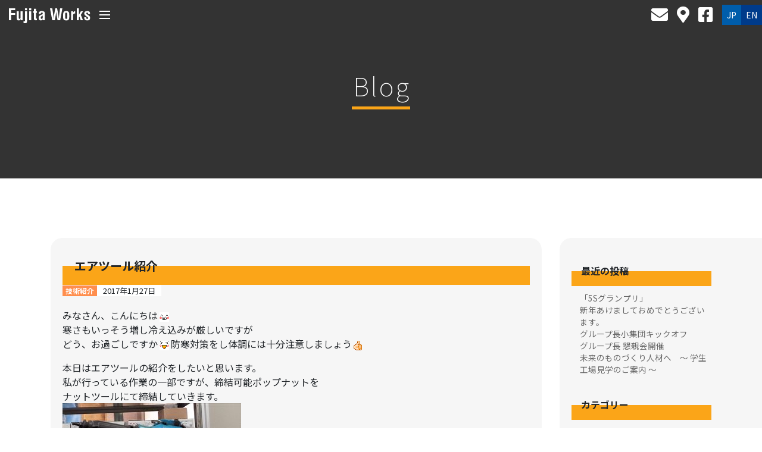

--- FILE ---
content_type: text/html; charset=UTF-8
request_url: https://fujitaworks.com/%E3%82%A8%E3%82%A2%E3%83%84%E3%83%BC%E3%83%AB%E7%B4%B9%E4%BB%8B/
body_size: 41061
content:
<!doctype html>
<html lang="ja">
<head>
	<meta charset="UTF-8">
	<meta name="viewport" content="width=device-width, initial-scale=1">
	<link rel="profile" href="https://gmpg.org/xfn/11">

	<title>エアツール紹介 &#8211; 株式会社藤田ワークス Fujita Works</title>
<meta name='robots' content='max-image-preview:large' />
<link rel='dns-prefetch' href='//www.googletagmanager.com' />
<link rel='dns-prefetch' href='//s.w.org' />
<link rel="alternate" type="application/rss+xml" title="株式会社藤田ワークス Fujita Works &raquo; フィード" href="https://fujitaworks.com/feed/" />
<link rel="alternate" type="application/rss+xml" title="株式会社藤田ワークス Fujita Works &raquo; コメントフィード" href="https://fujitaworks.com/comments/feed/" />
		<!-- This site uses the Google Analytics by ExactMetrics plugin v6.7.0 - Using Analytics tracking - https://www.exactmetrics.com/ -->
		<!-- Note: ExactMetrics is not currently configured on this site. The site owner needs to authenticate with Google Analytics in the ExactMetrics settings panel. -->
					<!-- No UA code set -->
				<!-- / Google Analytics by ExactMetrics -->
				<script type="text/javascript">
			window._wpemojiSettings = {"baseUrl":"https:\/\/s.w.org\/images\/core\/emoji\/13.0.1\/72x72\/","ext":".png","svgUrl":"https:\/\/s.w.org\/images\/core\/emoji\/13.0.1\/svg\/","svgExt":".svg","source":{"concatemoji":"https:\/\/fujitaworks.com\/wp-includes\/js\/wp-emoji-release.min.js?ver=5.7.14"}};
			!function(e,a,t){var n,r,o,i=a.createElement("canvas"),p=i.getContext&&i.getContext("2d");function s(e,t){var a=String.fromCharCode;p.clearRect(0,0,i.width,i.height),p.fillText(a.apply(this,e),0,0);e=i.toDataURL();return p.clearRect(0,0,i.width,i.height),p.fillText(a.apply(this,t),0,0),e===i.toDataURL()}function c(e){var t=a.createElement("script");t.src=e,t.defer=t.type="text/javascript",a.getElementsByTagName("head")[0].appendChild(t)}for(o=Array("flag","emoji"),t.supports={everything:!0,everythingExceptFlag:!0},r=0;r<o.length;r++)t.supports[o[r]]=function(e){if(!p||!p.fillText)return!1;switch(p.textBaseline="top",p.font="600 32px Arial",e){case"flag":return s([127987,65039,8205,9895,65039],[127987,65039,8203,9895,65039])?!1:!s([55356,56826,55356,56819],[55356,56826,8203,55356,56819])&&!s([55356,57332,56128,56423,56128,56418,56128,56421,56128,56430,56128,56423,56128,56447],[55356,57332,8203,56128,56423,8203,56128,56418,8203,56128,56421,8203,56128,56430,8203,56128,56423,8203,56128,56447]);case"emoji":return!s([55357,56424,8205,55356,57212],[55357,56424,8203,55356,57212])}return!1}(o[r]),t.supports.everything=t.supports.everything&&t.supports[o[r]],"flag"!==o[r]&&(t.supports.everythingExceptFlag=t.supports.everythingExceptFlag&&t.supports[o[r]]);t.supports.everythingExceptFlag=t.supports.everythingExceptFlag&&!t.supports.flag,t.DOMReady=!1,t.readyCallback=function(){t.DOMReady=!0},t.supports.everything||(n=function(){t.readyCallback()},a.addEventListener?(a.addEventListener("DOMContentLoaded",n,!1),e.addEventListener("load",n,!1)):(e.attachEvent("onload",n),a.attachEvent("onreadystatechange",function(){"complete"===a.readyState&&t.readyCallback()})),(n=t.source||{}).concatemoji?c(n.concatemoji):n.wpemoji&&n.twemoji&&(c(n.twemoji),c(n.wpemoji)))}(window,document,window._wpemojiSettings);
		</script>
		<style type="text/css">
img.wp-smiley,
img.emoji {
	display: inline !important;
	border: none !important;
	box-shadow: none !important;
	height: 1em !important;
	width: 1em !important;
	margin: 0 .07em !important;
	vertical-align: -0.1em !important;
	background: none !important;
	padding: 0 !important;
}
</style>
	<link rel='stylesheet' id='wp-block-library-css'  href='https://fujitaworks.com/wp-includes/css/dist/block-library/style.min.css?ver=5.7.14' type='text/css' media='all' />
<link rel='stylesheet' id='bogo-css'  href='https://fujitaworks.com/wp-content/plugins/bogo/includes/css/style.css?ver=3.5' type='text/css' media='all' />
<link rel='stylesheet' id='wp-pagenavi-css'  href='https://fujitaworks.com/wp-content/plugins/wp-pagenavi/pagenavi-css.css?ver=2.70' type='text/css' media='all' />
<link rel='stylesheet' id='fujitaworks2020-style-css'  href='https://fujitaworks.com/wp-content/themes/fujitaworks2020/style.css?ver=5.7.14' type='text/css' media='all' />

<!-- Site Kit によって追加された Google タグ（gtag.js）スニペット -->

<!-- Google アナリティクス スニペット (Site Kit が追加) -->
<script type='text/javascript' src='https://www.googletagmanager.com/gtag/js?id=GT-TQRM5Z4X' id='google_gtagjs-js' async></script>
<script type='text/javascript' id='google_gtagjs-js-after'>
window.dataLayer = window.dataLayer || [];function gtag(){dataLayer.push(arguments);}
gtag("set","linker",{"domains":["fujitaworks.com"]});
gtag("js", new Date());
gtag("set", "developer_id.dZTNiMT", true);
gtag("config", "GT-TQRM5Z4X");
 window._googlesitekit = window._googlesitekit || {}; window._googlesitekit.throttledEvents = []; window._googlesitekit.gtagEvent = (name, data) => { var key = JSON.stringify( { name, data } ); if ( !! window._googlesitekit.throttledEvents[ key ] ) { return; } window._googlesitekit.throttledEvents[ key ] = true; setTimeout( () => { delete window._googlesitekit.throttledEvents[ key ]; }, 5 ); gtag( "event", name, { ...data, event_source: "site-kit" } ); } 
</script>

<!-- Site Kit によって追加された終了 Google タグ（gtag.js）スニペット -->
<link rel="https://api.w.org/" href="https://fujitaworks.com/wp-json/" /><link rel="alternate" type="application/json" href="https://fujitaworks.com/wp-json/wp/v2/posts/6640" /><link rel="EditURI" type="application/rsd+xml" title="RSD" href="https://fujitaworks.com/xmlrpc.php?rsd" />
<link rel="wlwmanifest" type="application/wlwmanifest+xml" href="https://fujitaworks.com/wp-includes/wlwmanifest.xml" /> 
<meta name="generator" content="WordPress 5.7.14" />
<link rel="canonical" href="https://fujitaworks.com/%e3%82%a8%e3%82%a2%e3%83%84%e3%83%bc%e3%83%ab%e7%b4%b9%e4%bb%8b/" />
<link rel='shortlink' href='https://fujitaworks.com/?p=6640' />
<link rel="alternate" type="application/json+oembed" href="https://fujitaworks.com/wp-json/oembed/1.0/embed?url=https%3A%2F%2Ffujitaworks.com%2F%25e3%2582%25a8%25e3%2582%25a2%25e3%2583%2584%25e3%2583%25bc%25e3%2583%25ab%25e7%25b4%25b9%25e4%25bb%258b%2F" />
<link rel="alternate" type="text/xml+oembed" href="https://fujitaworks.com/wp-json/oembed/1.0/embed?url=https%3A%2F%2Ffujitaworks.com%2F%25e3%2582%25a8%25e3%2582%25a2%25e3%2583%2584%25e3%2583%25bc%25e3%2583%25ab%25e7%25b4%25b9%25e4%25bb%258b%2F&#038;format=xml" />
<meta name="generator" content="Site Kit by Google 1.150.0" /><script type="text/javascript">
	window._wp_rp_static_base_url = 'https://wprp.zemanta.com/static/';
	window._wp_rp_wp_ajax_url = "https://fujitaworks.com/wp-admin/admin-ajax.php";
	window._wp_rp_plugin_version = '3.6.4';
	window._wp_rp_post_id = '6640';
	window._wp_rp_num_rel_posts = '6';
	window._wp_rp_thumbnails = true;
	window._wp_rp_post_title = '%E3%82%A8%E3%82%A2%E3%83%84%E3%83%BC%E3%83%AB%E7%B4%B9%E4%BB%8B';
	window._wp_rp_post_tags = ['%E6%8A%80%E8%A1%93%E7%B4%B9%E4%BB%8B', 'middl', 'a', 'aa'];
	window._wp_rp_promoted_content = true;
</script>
<link rel="stylesheet" href="https://fujitaworks.com/wp-content/plugins/wordpress-23-related-posts-plugin/static/themes/vertical-s.css?version=3.6.4" />

<!-- BEGIN: WP Social Bookmarking Light HEAD --><script>
    (function (d, s, id) {
        var js, fjs = d.getElementsByTagName(s)[0];
        if (d.getElementById(id)) return;
        js = d.createElement(s);
        js.id = id;
        js.src = "//connect.facebook.net/ja_JP/sdk.js#xfbml=1&version=v2.7";
        fjs.parentNode.insertBefore(js, fjs);
    }(document, 'script', 'facebook-jssdk'));
</script>
<style type="text/css">.wp_social_bookmarking_light{
    border: 0 !important;
    padding: 10px 0 20px 0 !important;
    margin: 0 !important;
}
.wp_social_bookmarking_light div{
    float: left !important;
    border: 0 !important;
    padding: 0 !important;
    margin: 0 5px 0px 0 !important;
    min-height: 30px !important;
    line-height: 18px !important;
    text-indent: 0 !important;
}
.wp_social_bookmarking_light img{
    border: 0 !important;
    padding: 0;
    margin: 0;
    vertical-align: top !important;
}
.wp_social_bookmarking_light_clear{
    clear: both !important;
}
#fb-root{
    display: none;
}
.wsbl_twitter{
    width: 100px;
}
.wsbl_facebook_like iframe{
    max-width: none !important;
}
</style>
<!-- END: WP Social Bookmarking Light HEAD -->
<link rel="icon" href="https://fujitaworks.com/wp-content/uploads/2020/04/cropped-favicon_fujitaworks-1-32x32.png" sizes="32x32" />
<link rel="icon" href="https://fujitaworks.com/wp-content/uploads/2020/04/cropped-favicon_fujitaworks-1-192x192.png" sizes="192x192" />
<link rel="apple-touch-icon" href="https://fujitaworks.com/wp-content/uploads/2020/04/cropped-favicon_fujitaworks-1-180x180.png" />
<meta name="msapplication-TileImage" content="https://fujitaworks.com/wp-content/uploads/2020/04/cropped-favicon_fujitaworks-1-270x270.png" />
	<script src="https://code.jquery.com/jquery-3.4.1.js" integrity="sha256-WpOohJOqMqqyKL9FccASB9O0KwACQJpFTUBLTYOVvVU=" crossorigin="anonymous"></script>
	<script src="https://cdnjs.cloudflare.com/ajax/libs/gsap/2.1.3/TweenMax.min.js"></script>
	<script src="//cdnjs.cloudflare.com/ajax/libs/ScrollMagic/2.0.7/ScrollMagic.min.js"></script>
	<script src="https://cdnjs.cloudflare.com/ajax/libs/ScrollMagic/2.0.7/plugins/animation.gsap.min.js"></script>
	<script src="//cdnjs.cloudflare.com/ajax/libs/ScrollMagic/2.0.7/plugins/debug.addIndicators.min.js"></script>
	<script src="/js2020/jquery.tubular.1.0.js"></script>
	<script src="https://cdn.jsdelivr.net/npm/lazysizes@5.2.0/lazysizes.min.js"></script>
	<script src="https://cdn.jsdelivr.net/npm/lazysizes@5.2.0/plugins/unveilhooks/ls.unveilhooks.min.js"></script>
	<script src="https://stackpath.bootstrapcdn.com/bootstrap/4.3.1/js/bootstrap.min.js" integrity="sha384-JjSmVgyd0p3pXB1rRibZUAYoIIy6OrQ6VrjIEaFf/nJGzIxFDsf4x0xIM+B07jRM" crossorigin="anonymous"></script>

	<script src="/js2020/common.js"></script>

	<!--<link href="https://fonts.googleapis.com/css?family=Noto+Sans+JP:100,400,700|Noto+Serif+JP&display=swap" rel="stylesheet">-->
	<link href="https://fonts.googleapis.com/css?family=Noto+Sans+JP:100,400,700&display=swap" rel="stylesheet">
	<link rel="stylesheet" href="https://stackpath.bootstrapcdn.com/bootstrap/4.3.1/css/bootstrap.min.css" integrity="sha384-ggOyR0iXCbMQv3Xipma34MD+dH/1fQ784/j6cY/iJTQUOhcWr7x9JvoRxT2MZw1T" crossorigin="anonymous">
	<link rel="stylesheet" href="https://cdnjs.cloudflare.com/ajax/libs/font-awesome/5.13.0/css/all.min.css" integrity="sha256-h20CPZ0QyXlBuAw7A+KluUYx/3pK+c7lYEpqLTlxjYQ=" crossorigin="anonymous" />
	<link rel="stylesheet" href="/css2020/common.css" />

		<script src="/js2020/subpage.js"></script>
	<script src="/js2020/contact.js"></script>
	<link rel="stylesheet" href="/css2020/subpage.css" />
	
</head>

<body class="post-template-default single single-post postid-6640 single-format-standard ja">
	<div id="gmenu">
	<div>
		<div class="closes">
			<a href="#" class="btn-close"><img src="/img2020/icon_close.svg" /></a>
		</div>
		<div class="sitemaps">
			<div>
				<a href="/" class="a1">HOME</a>
				<a href="/blogs/" class="a1">NEWS</a>
				<a href="/access/" class="a1">アクセス</a>
				<a href="/inquiry/" class="a1">お問い合わせ</a>
				<a href="/link/" class="a1">リンク</a>
			</div>
			<div>
				<span class="a1">企業案内</span>
				<a href="/company/concept/" class="a2">経営理念</a>
				<a href="/company/information/" class="a2">ご挨拶</a>
				<a href="/company/profile/" class="a2">会社概要</a>
				<a href="/company/organization/" class="a2">組織図</a>
				<a href="/company/iso/" class="a2">認証認定</a>
			</div>
			<div>
				<span class="a1">技術案内</span>
				<a href="/technology/orderDelivery/" class="a2">受注から納品まで</a>
				<a href="/technology/tech/" class="a2">技術紹介</a>
				<a href="/technology/accomplishments/" class="a2">実績紹介</a>
				<a href="/technology/facil" class="a2">設備紹介</a>
			</div>
		</div>
		<div class="bnrs">
			<a href="/img2020/pamphlet_fujitaworks_jp.pdf" class="btn-50per">パンフレット</a>
			<a href="https://www.youtube.com/watch?v=M4fqIQTGqYM&feature=youtu.be" class="btn-50per">霧島第２工場</a>
			<a href="https://www.youtube.com/watch?v=5Ws1CjTfBWM&feature=youtu.be" class="btn-50per">コンセプトムービー</a>
		</div>
		<div class="icons">
			<a href="/inquiry/" class="mail"><i class="fas fa-envelope"></i></a>
			<a href="/access/" class="mail"><i class="fas fa-map-marker-alt"></i></a>
			<a href="https://www.facebook.com/%E6%A0%AA%E5%BC%8F%E4%BC%9A%E7%A4%BE%E8%97%A4%E7%94%B0%E3%83%AF%E3%83%BC%E3%82%AF%E3%82%B9-371276739568778/" class="mail" target="_blank"><i class="fab fa-facebook-square"></i></a>
			<div class="lang">
				<a href="/%E3%82%A8%E3%82%A2%E3%83%84%E3%83%BC%E3%83%AB%E7%B4%B9%E4%BB%8B/" class="jp active">JP</a>
			<a href="/en/%E3%82%A8%E3%82%A2%E3%83%84%E3%83%BC%E3%83%AB%E7%B4%B9%E4%BB%8B/" class="en">EN</a>			</div>
		</div>
	</div>
</div>
<header class="main-header">
	<div class="left">
		<a href="/" class="logo"><img src="/img2020/logo_fujitaworks.svg" title="Fujita Works"/></a>
		<a href="#" class="btn-menu">
			<span></span><span></span><span></span>
		</a>
	</div>
	<div class="right">
		<a href="/inquiry/" class="mail"><i class="fas fa-envelope"></i></a>
		<a href="/access/" class="mail"><i class="fas fa-map-marker-alt"></i></a>
		<a href="https://www.facebook.com/%E6%A0%AA%E5%BC%8F%E4%BC%9A%E7%A4%BE%E8%97%A4%E7%94%B0%E3%83%AF%E3%83%BC%E3%82%AF%E3%82%B9-371276739568778/" class="mail" target="_blank"><i class="fab fa-facebook-square"></i></a>
		<div class="lang">
			<a href="/%E3%82%A8%E3%82%A2%E3%83%84%E3%83%BC%E3%83%AB%E7%B4%B9%E4%BB%8B/" class="jp active">JP</a>
			<a href="/en/%E3%82%A8%E3%82%A2%E3%83%84%E3%83%BC%E3%83%AB%E7%B4%B9%E4%BB%8B/" class="en">EN</a>		</div>
	</div>
</header>
<main>
<header class="entry-header">
	<h1 class="entry-title">Blog</h1>
</header><!-- .entry-header -->

<div id="primary">
	<div class="container">
		<div class="row">
			<div class="col-12 col-md-9">

									<div class="entry-content blogs">
						<h3>エアツール紹介</h3>
						<div class="metas">
														<a href="https://fujitaworks.com/category/tech-info/" class="badge badge-tech-info mybtn">技術紹介</a>
														<span class="dt">2017年1月27日</span>
						</div>
						<p>みなさん、こんにちは<img loading="lazy" style="margin-left: 3px; margin-right: 3px; vertical-align: middle;" src="https://fujitaworks.com/wp-content/plugins/typepad-emoji-for-tinymce/icons/07/smile.gif" width="16" height="16" /><br />
寒さもいっそう増し冷え込みが厳しいですが<br />
どう、お過ごしですか<img loading="lazy" style="margin-left: 3px; margin-right: 3px; vertical-align: middle;" src="https://fujitaworks.com/wp-content/plugins/typepad-emoji-for-tinymce/icons/07/happy02.gif" width="16" height="16" />防寒対策をし体調には十分注意しましょう<img loading="lazy" style="margin-left: 3px; margin-right: 3px; vertical-align: middle;" src="https://fujitaworks.com/wp-content/plugins/typepad-emoji-for-tinymce/icons/04/good.gif" width="16" height="16" /></p>
<p>本日はエアツールの紹介をしたいと思います。<br />
私が行っている作業の一部ですが、締結可能ポップナットを<br />
ナットツールにて締結していきます。<br />
<a href="https://fujitaworks.com/%e3%82%a8%e3%82%a2%e3%83%84%e3%83%bc%e3%83%ab%e7%b4%b9%e4%bb%8b/img_20170127_082708_r/" rel="attachment wp-att-6648"><img loading="lazy" class="alignnone size-full wp-image-6648" src="https://fujitaworks.com/wp-content/uploads/2017/01/IMG_20170127_082708_R.jpg" alt="IMG_20170127_082708_R" width="300" height="169" /></a><br />
締結可能ポップナットには様々種類があります。<br />
母材の板厚によりナットの長さや設定など変わっていきます。<br />
<a href="https://fujitaworks.com/%e3%82%a8%e3%82%a2%e3%83%84%e3%83%bc%e3%83%ab%e7%b4%b9%e4%bb%8b/img_20170127_083047_r/" rel="attachment wp-att-6649"><img loading="lazy" class="alignnone size-full wp-image-6649" src="https://fujitaworks.com/wp-content/uploads/2017/01/IMG_20170127_083047_R.jpg" alt="IMG_20170127_083047_R" width="300" height="169" /></a><br />
ナットをナットツールにセットし空打ちストロークを調整し<br />
テストピースにて最終調整をしネジゲージで通り、止まりを<br />
確認し強度を確かめていざ、製品に締結していきます。<br />
<a href="https://fujitaworks.com/%e3%82%a8%e3%82%a2%e3%83%84%e3%83%bc%e3%83%ab%e7%b4%b9%e4%bb%8b/img_20170126_113802_r/" rel="attachment wp-att-6651"><img loading="lazy" class="alignnone wp-image-6651" src="https://fujitaworks.com/wp-content/uploads/2017/01/IMG_20170126_113802_R.jpg" alt="IMG_20170126_113802_R" width="216" height="122" /></a><a href="https://fujitaworks.com/%e3%82%a8%e3%82%a2%e3%83%84%e3%83%bc%e3%83%ab%e7%b4%b9%e4%bb%8b/img_20170126_113916_r/" rel="attachment wp-att-6652"><img loading="lazy" class="alignnone wp-image-6652" src="https://fujitaworks.com/wp-content/uploads/2017/01/IMG_20170126_113916_R.jpg" alt="IMG_20170126_113916_R" width="217" height="122" /></a><br />
<a href="https://fujitaworks.com/%e3%82%a8%e3%82%a2%e3%83%84%e3%83%bc%e3%83%ab%e7%b4%b9%e4%bb%8b/img_20170126_115521_r/" rel="attachment wp-att-6650"><img loading="lazy" class="alignnone wp-image-6650" src="https://fujitaworks.com/wp-content/uploads/2017/01/IMG_20170126_115521_R.jpg" alt="IMG_20170126_115521_R" width="216" height="122" /></a><a href="https://fujitaworks.com/%e3%82%a8%e3%82%a2%e3%83%84%e3%83%bc%e3%83%ab%e7%b4%b9%e4%bb%8b/img_20170126_114834_r-2/" rel="attachment wp-att-6655"><img loading="lazy" class="alignnone wp-image-6655" src="https://fujitaworks.com/wp-content/uploads/2017/01/IMG_20170126_114834_R-1.jpg" alt="IMG_20170126_114834_R" width="216" height="122" /></a><br />
今までは、ナットツールの０～６まである設定値にばかり気をとられ<br />
ネジゲージでの確認や強度が安定しなかった為、色々調べていくと<br />
ストローク（ナットの全長からどれだけ縮んだか）の重要性に気付き、<br />
ノギスでストローク管理を行うことで安定した品質管理を行うことが<br />
できるようになりました。簡単な作業ではありますが、奥が深いと<br />
感じました。どんな作業でも勉強し、極めて、楽しく仕事をしていきたいです<img loading="lazy" style="margin-left: 3px; margin-right: 3px; vertical-align: middle;" src="https://fujitaworks.com/wp-content/plugins/typepad-emoji-for-tinymce/icons/07/delicious.gif" width="16" height="16" /></p>
<p>チーム中吉　by飯</p>

<div class="wp_rp_wrap  wp_rp_vertical_s" id="wp_rp_first"><div class="wp_rp_content"><h3 class="related_post_title">関連記事</h3><ul class="related_post wp_rp"><li data-position="0" data-poid="in-1756" data-post-type="none" ><a href="https://fujitaworks.com/%e6%b6%88%e7%81%ab%e8%a8%93%e7%b7%b4/" class="wp_rp_thumbnail"><img src="https://fujitaworks.com/wp-content/uploads/2014/09/20140819_145402-150x150.jpg" alt="消火訓練" width="150" height="150" /></a><small class="wp_rp_publish_date">2014年9月5日</small> <a href="https://fujitaworks.com/%e6%b6%88%e7%81%ab%e8%a8%93%e7%b7%b4/" class="wp_rp_title">消火訓練</a></li><li data-position="1" data-poid="in-7665" data-post-type="none" ><a href="https://fujitaworks.com/%e8%a3%85%e7%bd%ae%e9%96%8b%e7%99%ba-%e2%91%a0/" class="wp_rp_thumbnail"><img src="https://fujitaworks.com/wp-content/uploads/2017/09/IMG_0548-150x150.jpg" alt="装置開発 ①" width="150" height="150" /></a><small class="wp_rp_publish_date">2017年9月6日</small> <a href="https://fujitaworks.com/%e8%a3%85%e7%bd%ae%e9%96%8b%e7%99%ba-%e2%91%a0/" class="wp_rp_title">装置開発 ①</a></li><li data-position="2" data-poid="in-5252" data-post-type="none" ><a href="https://fujitaworks.com/%e5%b9%b4%e9%96%93%ef%bd%8d%ef%bd%96%ef%bd%90%e5%8f%97%e8%b3%9e%e3%81%8a%e3%82%81%e3%81%a7%e3%81%a8%e3%81%86%e3%81%94%e3%81%96%e3%81%84%e3%81%be%e3%81%99%ef%bc%81%ef%bc%81/" class="wp_rp_thumbnail"><img src="https://fujitaworks.com/wp-content/uploads/2016/05/20160527-02-150x150.jpg" alt="年間ＭＶＰ受賞おめでとうございます！！" width="150" height="150" /></a><small class="wp_rp_publish_date">2016年5月27日</small> <a href="https://fujitaworks.com/%e5%b9%b4%e9%96%93%ef%bd%8d%ef%bd%96%ef%bd%90%e5%8f%97%e8%b3%9e%e3%81%8a%e3%82%81%e3%81%a7%e3%81%a8%e3%81%86%e3%81%94%e3%81%96%e3%81%84%e3%81%be%e3%81%99%ef%bc%81%ef%bc%81/" class="wp_rp_title">年間ＭＶＰ受賞おめでとうございます！！</a></li><li data-position="3" data-poid="in-1754" data-post-type="none" ><a href="https://fujitaworks.com/%e5%ae%b6%e6%97%8f%e5%8f%82%e8%a6%b3-%e3%83%91%e3%83%bc%e3%83%883/" class="wp_rp_thumbnail"><img src="https://fujitaworks.com/wp-content/uploads/2014/09/DSC_1196-150x150.jpg" alt="家族参観 パート3" width="150" height="150" /></a><small class="wp_rp_publish_date">2014年9月1日</small> <a href="https://fujitaworks.com/%e5%ae%b6%e6%97%8f%e5%8f%82%e8%a6%b3-%e3%83%91%e3%83%bc%e3%83%883/" class="wp_rp_title">家族参観 パート3</a></li><li data-position="4" data-poid="in-1663" data-post-type="none" ><a href="https://fujitaworks.com/%e6%96%b0%e5%b9%b4%e3%81%82%e3%81%91%e3%81%be%e3%81%97%e3%81%a6%e3%81%8a%e3%82%81%e3%81%a7%e3%81%a8%e3%81%86%e3%81%94%e3%81%96%e3%81%84%e3%81%be%e3%81%99%e3%80%82/" class="wp_rp_thumbnail"><img src="https://fujitaworks.com/wp-content/uploads/2014/01/20140105_112826-150x150.jpg" alt="新年あけましておめでとうございます。" width="150" height="150" /></a><small class="wp_rp_publish_date">2014年1月5日</small> <a href="https://fujitaworks.com/%e6%96%b0%e5%b9%b4%e3%81%82%e3%81%91%e3%81%be%e3%81%97%e3%81%a6%e3%81%8a%e3%82%81%e3%81%a7%e3%81%a8%e3%81%86%e3%81%94%e3%81%96%e3%81%84%e3%81%be%e3%81%99%e3%80%82/" class="wp_rp_title">新年あけましておめでとうございます。</a></li><li data-position="5" data-poid="in-6691" data-post-type="none" ><a href="https://fujitaworks.com/%e5%a4%a7%e7%94%b0%e5%8c%ba%e3%82%82%e3%81%ae%e3%81%a5%e3%81%8f%e3%82%8a%e5%95%86%e8%ab%87%e4%bc%9a/" class="wp_rp_thumbnail"><img src="https://fujitaworks.com/wp-content/uploads/2017/02/IMG_0150-150x150.jpg" alt="大田区ものづくり商談会" width="150" height="150" /></a><small class="wp_rp_publish_date">2017年1月30日</small> <a href="https://fujitaworks.com/%e5%a4%a7%e7%94%b0%e5%8c%ba%e3%82%82%e3%81%ae%e3%81%a5%e3%81%8f%e3%82%8a%e5%95%86%e8%ab%87%e4%bc%9a/" class="wp_rp_title">大田区ものづくり商談会</a></li></ul></div></div>
<div class='wp_social_bookmarking_light'>        <div class="wsbl_facebook_like"><div id="fb-root"></div><div class="fb-like" data-href="https://fujitaworks.com/%e3%82%a8%e3%82%a2%e3%83%84%e3%83%bc%e3%83%ab%e7%b4%b9%e4%bb%8b/" data-layout="button_count" data-action="like" data-width="100" data-share="false" data-show_faces="false" ></div></div>        <div class="wsbl_facebook_share"><div id="fb-root"></div><div class="fb-share-button" data-href="https://fujitaworks.com/%e3%82%a8%e3%82%a2%e3%83%84%e3%83%bc%e3%83%ab%e7%b4%b9%e4%bb%8b/" data-type="button_count"></div></div>        <div class="wsbl_twitter"><a href="https://twitter.com/share" class="twitter-share-button" data-url="https://fujitaworks.com/%e3%82%a8%e3%82%a2%e3%83%84%e3%83%bc%e3%83%ab%e7%b4%b9%e4%bb%8b/" data-text="エアツール紹介" data-lang="ja">Tweet</a></div></div>
<br class='wp_social_bookmarking_light_clear' />
					</div>
					
	<nav class="navigation post-navigation" role="navigation" aria-label="投稿">
		<h2 class="screen-reader-text">投稿ナビゲーション</h2>
		<div class="nav-links"><div class="nav-previous"><a href="https://fujitaworks.com/%e5%b0%8f%e9%9b%86%e5%9b%a3%e6%b4%bb%e5%8b%95%e7%99%ba%e8%a1%a8%e4%bc%9a-3/" rel="prev">小集団活動発表会</a></div><div class="nav-next"><a href="https://fujitaworks.com/%e5%a4%a7%e7%94%b0%e5%8c%ba%e3%82%82%e3%81%ae%e3%81%a5%e3%81%8f%e3%82%8a%e5%95%86%e8%ab%87%e4%bc%9a/" rel="next">大田区ものづくり商談会</a></div></div>
	</nav>			</div>
			<div class="col-12 col-md-3">
				
<aside id="secondary" class="widget-area">
	
		<section id="recent-posts-2" class="widget widget_recent_entries">
		<h2 class="widget-title">最近の投稿</h2>
		<ul>
											<li>
					<a href="https://fujitaworks.com/%e3%80%8c5s%e3%82%b0%e3%83%a9%e3%83%b3%e3%83%97%e3%83%aa%e3%80%8d/">「5Sグランプリ」</a>
									</li>
											<li>
					<a href="https://fujitaworks.com/%e6%96%b0%e5%b9%b4%e3%81%82%e3%81%91%e3%81%be%e3%81%97%e3%81%a6%e3%81%8a%e3%82%81%e3%81%a7%e3%81%a8%e3%81%86%e3%81%94%e3%81%96%e3%81%84%e3%81%be%e3%81%99%e3%80%82-2/">新年あけましておめでとうございます。</a>
									</li>
											<li>
					<a href="https://fujitaworks.com/%e3%82%b0%e3%83%ab%e3%83%bc%e3%83%97%e9%95%b7%e5%b0%8f%e9%9b%86%e5%9b%a3%e3%82%ad%e3%83%83%e3%82%af%e3%82%aa%e3%83%95/">グループ長小集団キックオフ</a>
									</li>
											<li>
					<a href="https://fujitaworks.com/%e3%82%b0%e3%83%ab%e3%83%bc%e3%83%97%e9%95%b7-%e6%87%87%e8%a6%aa%e4%bc%9a%e9%96%8b%e5%82%ac/">グループ長 懇親会開催</a>
									</li>
											<li>
					<a href="https://fujitaworks.com/%e6%9c%aa%e6%9d%a5%e3%81%ae%e3%82%82%e3%81%ae%e3%81%a5%e3%81%8f%e3%82%8a%e4%ba%ba%e6%9d%90%e3%81%b8%e3%80%80%ef%bd%9e-%e5%ad%a6%e7%94%9f%e5%b7%a5%e5%a0%b4%e8%a6%8b%e5%ad%a6%e3%81%ae%e3%81%94%e6%a1%88/">未来のものづくり人材へ　～ 学生工場見学のご案内 ～</a>
									</li>
					</ul>

		</section><section id="categories-2" class="widget widget_categories"><h2 class="widget-title">カテゴリー</h2>
			<ul>
					<li class="cat-item cat-item-8"><a href="https://fujitaworks.com/category/topics/">トピックス</a>
</li>
	<li class="cat-item cat-item-3"><a href="https://fujitaworks.com/category/company-info/">会社紹介</a>
</li>
	<li class="cat-item cat-item-18"><a href="https://fujitaworks.com/category/%e5%9c%b0%e5%85%83%e7%b4%b9%e4%bb%8b/">地元紹介</a>
</li>
	<li class="cat-item cat-item-16"><a href="https://fujitaworks.com/category/%e5%9c%b0%e5%85%83%e8%87%aa%e6%85%a2/">地元自慢</a>
</li>
	<li class="cat-item cat-item-4"><a href="https://fujitaworks.com/category/tech-info/">技術紹介</a>
</li>
	<li class="cat-item cat-item-17"><a href="https://fujitaworks.com/category/%e6%96%b0%e5%85%a5%e7%a4%be%e5%93%a1%e7%b4%b9%e4%bb%8b/">新入社員紹介</a>
</li>
	<li class="cat-item cat-item-24"><a href="https://fujitaworks.com/category/%e6%99%82%e4%ba%8b/">時事</a>
</li>
	<li class="cat-item cat-item-1"><a href="https://fujitaworks.com/category/notuse/">未使用</a>
</li>
	<li class="cat-item cat-item-19"><a href="https://fujitaworks.com/category/%e7%92%b0%e5%a2%83/">環境</a>
</li>
	<li class="cat-item cat-item-26"><a href="https://fujitaworks.com/category/%e7%a4%be%e5%86%85%e4%ba%a4%e6%b5%81/">社内交流</a>
</li>
			</ul>

			</section><section id="archives-2" class="widget widget_archive"><h2 class="widget-title">アーカイブ</h2>
			<ul>
					<li><a href='https://fujitaworks.com/2026/01/'>2026年1月</a></li>
	<li><a href='https://fujitaworks.com/2025/12/'>2025年12月</a></li>
	<li><a href='https://fujitaworks.com/2025/11/'>2025年11月</a></li>
	<li><a href='https://fujitaworks.com/2025/10/'>2025年10月</a></li>
	<li><a href='https://fujitaworks.com/2025/09/'>2025年9月</a></li>
	<li><a href='https://fujitaworks.com/2025/08/'>2025年8月</a></li>
	<li><a href='https://fujitaworks.com/2025/07/'>2025年7月</a></li>
	<li><a href='https://fujitaworks.com/2025/06/'>2025年6月</a></li>
	<li><a href='https://fujitaworks.com/2025/05/'>2025年5月</a></li>
	<li><a href='https://fujitaworks.com/2025/04/'>2025年4月</a></li>
	<li><a href='https://fujitaworks.com/2025/03/'>2025年3月</a></li>
	<li><a href='https://fujitaworks.com/2025/02/'>2025年2月</a></li>
	<li><a href='https://fujitaworks.com/2025/01/'>2025年1月</a></li>
	<li><a href='https://fujitaworks.com/2024/12/'>2024年12月</a></li>
	<li><a href='https://fujitaworks.com/2024/11/'>2024年11月</a></li>
	<li><a href='https://fujitaworks.com/2024/10/'>2024年10月</a></li>
	<li><a href='https://fujitaworks.com/2024/09/'>2024年9月</a></li>
	<li><a href='https://fujitaworks.com/2024/08/'>2024年8月</a></li>
	<li><a href='https://fujitaworks.com/2024/07/'>2024年7月</a></li>
	<li><a href='https://fujitaworks.com/2024/06/'>2024年6月</a></li>
	<li><a href='https://fujitaworks.com/2024/05/'>2024年5月</a></li>
	<li><a href='https://fujitaworks.com/2024/04/'>2024年4月</a></li>
	<li><a href='https://fujitaworks.com/2024/03/'>2024年3月</a></li>
	<li><a href='https://fujitaworks.com/2024/02/'>2024年2月</a></li>
	<li><a href='https://fujitaworks.com/2024/01/'>2024年1月</a></li>
	<li><a href='https://fujitaworks.com/2023/12/'>2023年12月</a></li>
	<li><a href='https://fujitaworks.com/2023/11/'>2023年11月</a></li>
	<li><a href='https://fujitaworks.com/2023/10/'>2023年10月</a></li>
	<li><a href='https://fujitaworks.com/2023/09/'>2023年9月</a></li>
	<li><a href='https://fujitaworks.com/2023/08/'>2023年8月</a></li>
	<li><a href='https://fujitaworks.com/2023/07/'>2023年7月</a></li>
	<li><a href='https://fujitaworks.com/2023/06/'>2023年6月</a></li>
	<li><a href='https://fujitaworks.com/2023/05/'>2023年5月</a></li>
	<li><a href='https://fujitaworks.com/2023/04/'>2023年4月</a></li>
	<li><a href='https://fujitaworks.com/2023/03/'>2023年3月</a></li>
	<li><a href='https://fujitaworks.com/2023/02/'>2023年2月</a></li>
	<li><a href='https://fujitaworks.com/2023/01/'>2023年1月</a></li>
	<li><a href='https://fujitaworks.com/2022/12/'>2022年12月</a></li>
	<li><a href='https://fujitaworks.com/2022/11/'>2022年11月</a></li>
	<li><a href='https://fujitaworks.com/2022/10/'>2022年10月</a></li>
	<li><a href='https://fujitaworks.com/2022/09/'>2022年9月</a></li>
	<li><a href='https://fujitaworks.com/2022/08/'>2022年8月</a></li>
	<li><a href='https://fujitaworks.com/2022/07/'>2022年7月</a></li>
	<li><a href='https://fujitaworks.com/2022/06/'>2022年6月</a></li>
	<li><a href='https://fujitaworks.com/2022/05/'>2022年5月</a></li>
	<li><a href='https://fujitaworks.com/2022/04/'>2022年4月</a></li>
	<li><a href='https://fujitaworks.com/2022/03/'>2022年3月</a></li>
	<li><a href='https://fujitaworks.com/2022/02/'>2022年2月</a></li>
	<li><a href='https://fujitaworks.com/2022/01/'>2022年1月</a></li>
	<li><a href='https://fujitaworks.com/2021/12/'>2021年12月</a></li>
	<li><a href='https://fujitaworks.com/2021/11/'>2021年11月</a></li>
	<li><a href='https://fujitaworks.com/2021/10/'>2021年10月</a></li>
	<li><a href='https://fujitaworks.com/2021/09/'>2021年9月</a></li>
	<li><a href='https://fujitaworks.com/2021/08/'>2021年8月</a></li>
	<li><a href='https://fujitaworks.com/2021/07/'>2021年7月</a></li>
	<li><a href='https://fujitaworks.com/2021/06/'>2021年6月</a></li>
	<li><a href='https://fujitaworks.com/2021/05/'>2021年5月</a></li>
	<li><a href='https://fujitaworks.com/2021/04/'>2021年4月</a></li>
	<li><a href='https://fujitaworks.com/2021/03/'>2021年3月</a></li>
	<li><a href='https://fujitaworks.com/2021/02/'>2021年2月</a></li>
	<li><a href='https://fujitaworks.com/2021/01/'>2021年1月</a></li>
	<li><a href='https://fujitaworks.com/2020/12/'>2020年12月</a></li>
	<li><a href='https://fujitaworks.com/2020/11/'>2020年11月</a></li>
	<li><a href='https://fujitaworks.com/2020/10/'>2020年10月</a></li>
	<li><a href='https://fujitaworks.com/2020/09/'>2020年9月</a></li>
	<li><a href='https://fujitaworks.com/2020/08/'>2020年8月</a></li>
	<li><a href='https://fujitaworks.com/2020/07/'>2020年7月</a></li>
	<li><a href='https://fujitaworks.com/2020/06/'>2020年6月</a></li>
	<li><a href='https://fujitaworks.com/2020/05/'>2020年5月</a></li>
	<li><a href='https://fujitaworks.com/2020/04/'>2020年4月</a></li>
	<li><a href='https://fujitaworks.com/2020/03/'>2020年3月</a></li>
	<li><a href='https://fujitaworks.com/2020/02/'>2020年2月</a></li>
	<li><a href='https://fujitaworks.com/2020/01/'>2020年1月</a></li>
	<li><a href='https://fujitaworks.com/2019/12/'>2019年12月</a></li>
	<li><a href='https://fujitaworks.com/2019/11/'>2019年11月</a></li>
	<li><a href='https://fujitaworks.com/2019/10/'>2019年10月</a></li>
	<li><a href='https://fujitaworks.com/2019/09/'>2019年9月</a></li>
	<li><a href='https://fujitaworks.com/2019/08/'>2019年8月</a></li>
	<li><a href='https://fujitaworks.com/2019/07/'>2019年7月</a></li>
	<li><a href='https://fujitaworks.com/2019/06/'>2019年6月</a></li>
	<li><a href='https://fujitaworks.com/2019/05/'>2019年5月</a></li>
	<li><a href='https://fujitaworks.com/2019/04/'>2019年4月</a></li>
	<li><a href='https://fujitaworks.com/2019/03/'>2019年3月</a></li>
	<li><a href='https://fujitaworks.com/2019/02/'>2019年2月</a></li>
	<li><a href='https://fujitaworks.com/2019/01/'>2019年1月</a></li>
	<li><a href='https://fujitaworks.com/2018/12/'>2018年12月</a></li>
	<li><a href='https://fujitaworks.com/2018/11/'>2018年11月</a></li>
	<li><a href='https://fujitaworks.com/2018/10/'>2018年10月</a></li>
	<li><a href='https://fujitaworks.com/2018/09/'>2018年9月</a></li>
	<li><a href='https://fujitaworks.com/2018/08/'>2018年8月</a></li>
	<li><a href='https://fujitaworks.com/2018/07/'>2018年7月</a></li>
	<li><a href='https://fujitaworks.com/2018/06/'>2018年6月</a></li>
	<li><a href='https://fujitaworks.com/2018/05/'>2018年5月</a></li>
	<li><a href='https://fujitaworks.com/2018/04/'>2018年4月</a></li>
	<li><a href='https://fujitaworks.com/2018/03/'>2018年3月</a></li>
	<li><a href='https://fujitaworks.com/2018/02/'>2018年2月</a></li>
	<li><a href='https://fujitaworks.com/2018/01/'>2018年1月</a></li>
	<li><a href='https://fujitaworks.com/2017/12/'>2017年12月</a></li>
	<li><a href='https://fujitaworks.com/2017/11/'>2017年11月</a></li>
	<li><a href='https://fujitaworks.com/2017/10/'>2017年10月</a></li>
	<li><a href='https://fujitaworks.com/2017/09/'>2017年9月</a></li>
	<li><a href='https://fujitaworks.com/2017/08/'>2017年8月</a></li>
	<li><a href='https://fujitaworks.com/2017/07/'>2017年7月</a></li>
	<li><a href='https://fujitaworks.com/2017/06/'>2017年6月</a></li>
	<li><a href='https://fujitaworks.com/2017/05/'>2017年5月</a></li>
	<li><a href='https://fujitaworks.com/2017/04/'>2017年4月</a></li>
	<li><a href='https://fujitaworks.com/2017/03/'>2017年3月</a></li>
	<li><a href='https://fujitaworks.com/2017/02/'>2017年2月</a></li>
	<li><a href='https://fujitaworks.com/2017/01/'>2017年1月</a></li>
	<li><a href='https://fujitaworks.com/2016/12/'>2016年12月</a></li>
	<li><a href='https://fujitaworks.com/2016/11/'>2016年11月</a></li>
	<li><a href='https://fujitaworks.com/2016/10/'>2016年10月</a></li>
	<li><a href='https://fujitaworks.com/2016/09/'>2016年9月</a></li>
	<li><a href='https://fujitaworks.com/2016/08/'>2016年8月</a></li>
	<li><a href='https://fujitaworks.com/2016/07/'>2016年7月</a></li>
	<li><a href='https://fujitaworks.com/2016/06/'>2016年6月</a></li>
	<li><a href='https://fujitaworks.com/2016/05/'>2016年5月</a></li>
	<li><a href='https://fujitaworks.com/2016/04/'>2016年4月</a></li>
	<li><a href='https://fujitaworks.com/2016/03/'>2016年3月</a></li>
	<li><a href='https://fujitaworks.com/2016/02/'>2016年2月</a></li>
	<li><a href='https://fujitaworks.com/2016/01/'>2016年1月</a></li>
	<li><a href='https://fujitaworks.com/2015/12/'>2015年12月</a></li>
	<li><a href='https://fujitaworks.com/2015/11/'>2015年11月</a></li>
	<li><a href='https://fujitaworks.com/2015/10/'>2015年10月</a></li>
	<li><a href='https://fujitaworks.com/2015/09/'>2015年9月</a></li>
	<li><a href='https://fujitaworks.com/2015/08/'>2015年8月</a></li>
	<li><a href='https://fujitaworks.com/2015/07/'>2015年7月</a></li>
	<li><a href='https://fujitaworks.com/2015/06/'>2015年6月</a></li>
	<li><a href='https://fujitaworks.com/2015/05/'>2015年5月</a></li>
	<li><a href='https://fujitaworks.com/2015/04/'>2015年4月</a></li>
	<li><a href='https://fujitaworks.com/2015/03/'>2015年3月</a></li>
	<li><a href='https://fujitaworks.com/2015/02/'>2015年2月</a></li>
	<li><a href='https://fujitaworks.com/2015/01/'>2015年1月</a></li>
	<li><a href='https://fujitaworks.com/2014/12/'>2014年12月</a></li>
	<li><a href='https://fujitaworks.com/2014/11/'>2014年11月</a></li>
	<li><a href='https://fujitaworks.com/2014/10/'>2014年10月</a></li>
	<li><a href='https://fujitaworks.com/2014/09/'>2014年9月</a></li>
	<li><a href='https://fujitaworks.com/2014/08/'>2014年8月</a></li>
	<li><a href='https://fujitaworks.com/2014/07/'>2014年7月</a></li>
	<li><a href='https://fujitaworks.com/2014/06/'>2014年6月</a></li>
	<li><a href='https://fujitaworks.com/2014/05/'>2014年5月</a></li>
	<li><a href='https://fujitaworks.com/2014/04/'>2014年4月</a></li>
	<li><a href='https://fujitaworks.com/2014/03/'>2014年3月</a></li>
	<li><a href='https://fujitaworks.com/2014/02/'>2014年2月</a></li>
	<li><a href='https://fujitaworks.com/2014/01/'>2014年1月</a></li>
	<li><a href='https://fujitaworks.com/2013/12/'>2013年12月</a></li>
	<li><a href='https://fujitaworks.com/2013/11/'>2013年11月</a></li>
	<li><a href='https://fujitaworks.com/2013/10/'>2013年10月</a></li>
	<li><a href='https://fujitaworks.com/2013/09/'>2013年9月</a></li>
	<li><a href='https://fujitaworks.com/2013/08/'>2013年8月</a></li>
	<li><a href='https://fujitaworks.com/2013/07/'>2013年7月</a></li>
	<li><a href='https://fujitaworks.com/2013/06/'>2013年6月</a></li>
	<li><a href='https://fujitaworks.com/2013/05/'>2013年5月</a></li>
	<li><a href='https://fujitaworks.com/2013/04/'>2013年4月</a></li>
	<li><a href='https://fujitaworks.com/2013/03/'>2013年3月</a></li>
	<li><a href='https://fujitaworks.com/2013/02/'>2013年2月</a></li>
	<li><a href='https://fujitaworks.com/2013/01/'>2013年1月</a></li>
	<li><a href='https://fujitaworks.com/2012/12/'>2012年12月</a></li>
	<li><a href='https://fujitaworks.com/2012/11/'>2012年11月</a></li>
	<li><a href='https://fujitaworks.com/2012/10/'>2012年10月</a></li>
	<li><a href='https://fujitaworks.com/2012/09/'>2012年9月</a></li>
	<li><a href='https://fujitaworks.com/2012/08/'>2012年8月</a></li>
	<li><a href='https://fujitaworks.com/2012/07/'>2012年7月</a></li>
	<li><a href='https://fujitaworks.com/2012/06/'>2012年6月</a></li>
	<li><a href='https://fujitaworks.com/2012/05/'>2012年5月</a></li>
	<li><a href='https://fujitaworks.com/2012/04/'>2012年4月</a></li>
	<li><a href='https://fujitaworks.com/2012/03/'>2012年3月</a></li>
	<li><a href='https://fujitaworks.com/2012/02/'>2012年2月</a></li>
	<li><a href='https://fujitaworks.com/2012/01/'>2012年1月</a></li>
	<li><a href='https://fujitaworks.com/2011/12/'>2011年12月</a></li>
	<li><a href='https://fujitaworks.com/2011/11/'>2011年11月</a></li>
	<li><a href='https://fujitaworks.com/2011/10/'>2011年10月</a></li>
	<li><a href='https://fujitaworks.com/2011/09/'>2011年9月</a></li>
	<li><a href='https://fujitaworks.com/2011/08/'>2011年8月</a></li>
	<li><a href='https://fujitaworks.com/2011/07/'>2011年7月</a></li>
	<li><a href='https://fujitaworks.com/2011/06/'>2011年6月</a></li>
			</ul>

			</section></aside><!-- #secondary -->
			</div>
		</div>
	</div><!-- .container -->
</div><!-- #primary -->

</main>
<footer id="main-footer">
	<div class="container">
		<span class="copyright">© Copyright 2020 FUJITA WORKS CO.,LTD. All Rights Reserved.</span>
	</div>
</footer>
<section id="ie-warning">
	Internet Explorerでは閲覧できない内容がございます。その他のブラウザをご利用ください。
</section>


<!-- BEGIN: WP Social Bookmarking Light FOOTER -->    <script>!function(d,s,id){var js,fjs=d.getElementsByTagName(s)[0],p=/^http:/.test(d.location)?'http':'https';if(!d.getElementById(id)){js=d.createElement(s);js.id=id;js.src=p+'://platform.twitter.com/widgets.js';fjs.parentNode.insertBefore(js,fjs);}}(document, 'script', 'twitter-wjs');</script><!-- END: WP Social Bookmarking Light FOOTER -->
<script type='text/javascript' src='https://fujitaworks.com/wp-content/themes/fujitaworks2020/js/navigation.js?ver=20151215' id='fujitaworks2020-navigation-js'></script>
<script type='text/javascript' src='https://fujitaworks.com/wp-content/themes/fujitaworks2020/js/skip-link-focus-fix.js?ver=20151215' id='fujitaworks2020-skip-link-focus-fix-js'></script>
<script type='text/javascript' src='https://fujitaworks.com/wp-includes/js/wp-embed.min.js?ver=5.7.14' id='wp-embed-js'></script>

</body>
</html>


--- FILE ---
content_type: application/javascript
request_url: https://fujitaworks.com/js2020/contact.js
body_size: 3521
content:
$(document).ready(function() {
	$('#contact-form').submit(function() {

		var buttonCopy = $('#contact-form button').html(),
			errorMessage = $('#contact-form button').data('error-message'),
			sendingMessage = $('#contact-form button').data('sending-message'),
			okMessage = $('#contact-form button').data('ok-message'),
			hasError = false;

		// エラーメッセージ初期化
		$('#contact-form .error-message').remove();

		// 必須項目確認
		$('.requiredField').each(function() {

			// 未入力の場合
			if($.trim($(this).val()) == '') {
				var errorText = $(this).data('error-empty');
				$(this).parent().append('<span class="error-message" style="display:none;">'+errorText+'.</span>').find('.error-message').fadeIn('fast');
				$(this).addClass('inputError');
				hasError = true;
			// eメールチェック
			} else if($(this).is("input[type='email']") || $(this).attr('name')==='email') {
				var emailReg = /^([\w-\.]+@([\w-]+\.)+[\w-]{2,4})?$/;
				if(!emailReg.test($.trim($(this).val()))) {
					var invalidEmail = $(this).data('error-invalid');
					$(this).parent().append('<span class="error-message" style="display:none;">'+invalidEmail+'.</span>').find('.error-message').fadeIn('fast');
					$(this).addClass('inputError');
					hasError = true;
				}
			// 電話番号チェック	
			} else if($(this).attr('name')==='tel') {
				var telReg = /^[0-9０-９-+＋]+$/;
				if(!telReg.test($.trim($(this).val()))) {
					var invalidEmail = $(this).data('error-invalid');
					$(this).parent().append('<span class="error-message" style="display:none;">'+invalidEmail+'.</span>').find('.error-message').fadeIn('fast');
					$(this).addClass('inputError');
					hasError = true;
				}
			}
		});
		// 必須チェックボックス確認
		$('.requiredChecks').each(function() {
			// １つも選ばれていない場合
			if( $(this).find('input[type=checkbox]:checked').length == 0 ){
				errorText = $(".requiredChecks").data('error-empty');
				$(this).parent().append('<span class="error-message" style="display:none;">'+errorText+'.</span>').find('.error-message').fadeIn('fast');
				$(this).addClass('inputError');
				hasError = true;

			}
		});

		/*
		 *  エラーありの場合
		 */
		if(hasError) {
			$('#contact-form button').html('<i class="fa fa-times"></i>'+errorMessage);
			setTimeout(function(){
				$('#contact-form button').html(buttonCopy);
			},2000);
		/*
		 * エラー無し
		 */
		}else {
			$('#contact-form button').html('<i class="fa fa-spinner fa-spin"></i>'+sendingMessage);

			var formInput = $(this).serialize();

			$.post($(this).attr('action'),formInput, function(data){
				if(data != "ERROR"){//画像認証文字が一致した場合送信完了
					$('#contact-form button').html('<i class="fa fa-check"></i>'+okMessage);
					$('#contact-form')[0].reset();
					$('img#refresh').trigger('click');//画像認証の文字を変更
					setTimeout(function(){
						$('#contact-form button').html(buttonCopy);
					},2000);
				}else{//画像認証文字が一致しなかった場合送信失敗
					errorText = $("input[name='captcha']").data('error-str'); 
					$(".captcha_a").parent().append('<span class="error-message" style="display:none;">'+errorText+'.</span>').find('.error-message').fadeIn('fast');
					$('#contact-form button').html('<i class="fa fa-times"></i>'+errorMessage);
					setTimeout(function(){
						$('#contact-form button').html(buttonCopy);
					},2000);
				}	
			});
		}

		return false;
	});
});